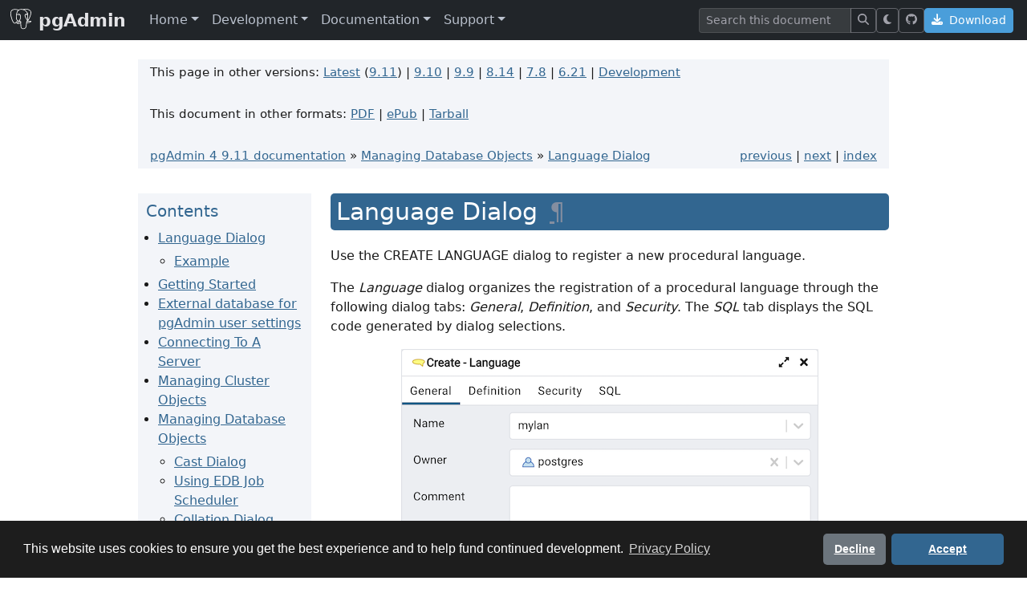

--- FILE ---
content_type: text/html; charset=utf-8
request_url: https://www.pgadmin.org/docs/pgadmin4/latest/language_dialog.html
body_size: 8393
content:


<!DOCTYPE html>
<html lang="en">
<head>
    <!-- Early theme detection to prevent flash of wrong theme -->
    <script>
        (function() {
            var theme = localStorage.getItem('theme') || 'light';
            document.documentElement.setAttribute('data-theme', theme);
        })();
    </script>
    <!-- Cookie Consent by Osano -->
    <link rel="stylesheet" href="https://cdn.jsdelivr.net/npm/cookieconsent@3/build/cookieconsent.min.css" />
    <script src="https://cdn.jsdelivr.net/npm/cookieconsent@3/build/cookieconsent.min.js" data-cfasync="false"></script>
    <script>
    window.addEventListener("load", function() {
        // Detect theme for cookie consent colors
        var isDarkMode = document.documentElement.getAttribute('data-theme') === 'dark';
        var palette = isDarkMode ? {
            // Dark mode: white popup to stand out
            popup: { background: "#ffffff", text: "#1a1a1a" },
            button: { background: "#326690", text: "#ffffff" }
        } : {
            // Light mode: dark popup to stand out
            popup: { background: "#1d1d1d", text: "#ffffff" },
            button: { background: "#326690", text: "#ffffff" }
        };

        window.cookieconsent.initialise({
            palette: palette,
            theme: "classic",
            position: "bottom",
            type: "opt-in",
            content: {
                message: "This website uses cookies to ensure you get the best experience and to help fund continued development.",
                deny: "Decline",
                allow: "Accept",
                link: "Privacy Policy",
                href: "/privacy_policy/"
            },
            revokable: true,
            onInitialise: function(status) {
                if (status === cookieconsent.status.allow) {
                    loadAnalytics();
                    loadAds();
                }
            },
            onStatusChange: function(status) {
                if (status === cookieconsent.status.allow) {
                    loadAnalytics();
                    loadAds();
                } else {
                    // Disable analytics if declined
                    window['ga-disable-G-MKBV3S878F'] = true;
                    window.pgawebCookiesAllowed = false;
                }
            }
        });
    });

    // Track consent state globally
    window.pgawebCookiesAllowed = false;

    function loadAnalytics() {
        // Only load GA once
        if (window.pgawebAnalyticsLoaded) return;
        window.pgawebAnalyticsLoaded = true;
        window.pgawebCookiesAllowed = true;

        // Load Google Analytics
        var script = document.createElement('script');
        script.async = true;
        script.src = 'https://www.googletagmanager.com/gtag/js?id=G-MKBV3S878F';
        document.head.appendChild(script);

        window.dataLayer = window.dataLayer || [];
        function gtag(){dataLayer.push(arguments);}
        window.gtag = gtag;
        gtag('js', new Date());
        gtag('config', 'G-MKBV3S878F');
    }

    function loadAds() {
        // Only load ads once
        if (window.pgawebAdsLoaded) return;
        window.pgawebAdsLoaded = true;

        // Determine if we're on mobile (below Bootstrap lg breakpoint)
        var isMobile = window.innerWidth < 992;

        // Find all ad placeholders and load them
        var adPlaceholders = document.querySelectorAll('.ad-placeholder');
        adPlaceholders.forEach(function(placeholder) {
            // Create the AdSense script
            var adScript = document.createElement('script');
            adScript.async = true;
            adScript.src = 'https://pagead2.googlesyndication.com/pagead/js/adsbygoogle.js?client=ca-pub-7509009547019933';
            adScript.crossOrigin = 'anonymous';
            placeholder.appendChild(adScript);

            // Create the ad unit - different format for mobile vs desktop
            var ins = document.createElement('ins');
            ins.className = 'adsbygoogle';
            ins.setAttribute('data-ad-client', 'ca-pub-7509009547019933');

            if (isMobile) {
                // Horizontal responsive ad for mobile/tablet
                ins.style.display = 'block';
                ins.style.width = '100%';
                ins.setAttribute('data-ad-slot', '1132526293');
                ins.setAttribute('data-ad-format', 'horizontal');
                ins.setAttribute('data-full-width-responsive', 'true');
                // Update placeholder size for horizontal ad
                placeholder.style.width = '100%';
                placeholder.style.height = 'auto';
                placeholder.style.minHeight = '90px';
                placeholder.style.maxHeight = '150px';
            } else {
                // Skyscraper ad for desktop
                ins.style.display = 'inline-block';
                ins.style.width = '160px';
                ins.style.height = '600px';
                ins.setAttribute('data-ad-slot', '4114194323');
            }

            placeholder.appendChild(ins);

            // Push the ad
            (window.adsbygoogle = window.adsbygoogle || []).push({});
        });
    }
    </script>
    <!-- End Cookie Consent -->

    <!-- Template rendered: 18th January 2026 00:59:54 -->
    <meta charset="utf-8">
    <meta http-equiv="X-UA-Compatible" content="IE=edge">
    <meta name="viewport" content="width=device-width, initial-scale=1">
    <!-- The above 3 meta tags *must* come first in the head; any other head content must come *after* these tags -->
    <meta name="description" content="pgAdmin - PostgreSQL Tools for Windows, Mac, Linux and the Web">
    <meta name="author" content="Dave Page">
    <link rel="icon" href="/static/COMPILED/assets/img/favicon.ico">

    <title>Language Dialog &mdash; pgAdmin 4 9.11 documentation</title>

    <!-- HTML5 shim and Respond.js for IE8 support of HTML5 elements and media queries -->
    <!--[if lt IE 9]>
    <script src="https://oss.maxcdn.com/html5shiv/3.7.3/html5shiv.min.js"></script>
    <script src="https://oss.maxcdn.com/respond/1.4.2/respond.min.js"></script>
    <![endif]-->

    <!-- Critical CSS for preventing flash of unstyled content -->
    <style>
        /* Prevent FOUC in dark mode */
        html[data-theme="dark"], html[data-theme="dark"] body {
            background-color: #1a1a1a;
            color: #e4e4e7;
        }
    </style>

    <link rel="stylesheet" href="/static/COMPILED/assets/css/main.css?46bc0ac5" />

    <script>
        var cb = function () {
            var l = document.createElement('link');
            l.rel = 'stylesheet';
            l.href = '/static/COMPILED/assets/css/main_uncritical.css?46bc0ac5';
            var h = document.getElementsByTagName('head')[0];
            h.parentNode.insertBefore(l, h);
        };
        var raf = requestAnimationFrame || mozRequestAnimationFrame ||
            webkitRequestAnimationFrame || msRequestAnimationFrame;
        if (raf) raf(cb);
        else window.addEventListener('load', cb);
    </script>

    <meta name="viewport" content="width=device-width, initial-scale=1">
</head>
<body>
    <!-- Navbar -->
    <header class="site-header">
        <nav class="navbar navbar-expand-lg navbar-dark bg-dark sticky-top">
            <div class="container-fluid">
                <a class="navbar-brand fw-bold d-flex align-items-center" href="/">
                    <img src="/static/COMPILED/assets/img/postgres-alt.svg"
                         alt="" width="28" height="28" class="filter-white me-2">pgAdmin
                </a>
                <button class="navbar-toggler" type="button" data-bs-toggle="collapse" data-bs-target="#navbar"
                        aria-controls="navbar" aria-expanded="false" aria-label="Toggle navigation">
                    <span class="navbar-toggler-icon"></span>
                </button>

                <div class="collapse navbar-collapse" id="navbar">
                    <ul class="navbar-nav me-auto">
                        <!-- Home menu -->
                        <li class="nav-item dropdown">
                            <a href="#" class="nav-link dropdown-toggle" data-bs-toggle="dropdown" role="button"
                               aria-haspopup="true" aria-expanded="false">Home</a>
                            <div class="dropdown-menu">
                                <a class="dropdown-item" href="/">Introduction</a>
                                <a class="dropdown-item" href="/faq/">FAQ</a>
                                <a class="dropdown-item" href="/features/">Features</a>
                                <a class="dropdown-item" href="/news/">News Archive</a>
                                <div class="dropdown-divider"></div>
                                <a class="dropdown-item" href="/contributing/">Contributing</a>
                                <a class="dropdown-item" href="/licence/">Licence</a>
                                <a class="dropdown-item" href="/privacy_policy/">Privacy Policy</a>
                            </div>
                        </li>

                        <!-- Development menu -->
                        <li class="nav-item dropdown">
                            <a href="#" class="nav-link dropdown-toggle" data-bs-toggle="dropdown" role="button"
                               aria-haspopup="true" aria-expanded="false">Development</a>
                            <div class="dropdown-menu">
                                <a class="dropdown-item" href="/development/">Introduction</a>
                                <a class="dropdown-item" href="/development/resources/">Resources</a>
                                <a class="dropdown-item" href="/styleguide/typography/">Style Guide</a>
                                <a class="dropdown-item" href="/development/translations/">Translations</a>
                                <div class="dropdown-divider"></div>
                                <a class="dropdown-item" href="/development/team/">Team</a>
                            </div>
                        </li>

                        <!-- Documentation menu -->
                        <li class="nav-item dropdown">
                            <a href="#" class="nav-link dropdown-toggle" data-bs-toggle="dropdown" role="button"
                               aria-haspopup="true" aria-expanded="false">Documentation</a>
                            <div class="dropdown-menu">
                                <a class="dropdown-item" href="/docs/">Introduction</a>
                                <a class="dropdown-item" href="/screenshots/">Screenshots</a>
                                
                                    <a class="dropdown-item" href="/blogs/">Blog Posts</a>
                                
                                
                                    <a class="dropdown-item" href="/videos/">Videos</a>
                                
                                
                                
                                <span class="dropdown-header">pgAdmin 4:</span>
                                
                                <a class="dropdown-item"
                                   href="/docs/pgadmin4/9.11/index.html">Version 9.11</a>
                                
                                <a class="dropdown-item"
                                   href="/docs/pgadmin4/9.10/index.html">Version 9.10</a>
                                
                                <a class="dropdown-item"
                                   href="/docs/pgadmin4/9.9/index.html">Version 9.9</a>
                                
                                <a class="dropdown-item"
                                   href="/docs/pgadmin4/8.14/index.html">Version 8.14</a>
                                
                                <a class="dropdown-item"
                                   href="/docs/pgadmin4/7.8/index.html">Version 7.8</a>
                                
                                <a class="dropdown-item"
                                   href="/docs/pgadmin4/6.21/index.html">Version 6.21</a>
                                
                                <a class="dropdown-item"
                                   href="/docs/pgadmin4/development/index.html">Development</a>
                                
                                
                            </div>
                        </li>

                        <!-- Support menu -->
                        <li class="nav-item dropdown">
                            <a href="#" class="nav-link dropdown-toggle" data-bs-toggle="dropdown" role="button"
                               aria-haspopup="true" aria-expanded="false">Support</a>
                            <div class="dropdown-menu">
                                <a class="dropdown-item" href="/support/">Introduction</a>
                                <a class="dropdown-item" href="/support/list/">Mailing List</a>
                                <a class="dropdown-item" href="/support/issues/">Issues</a>
                            </div>
                        </li>
                    </ul>

                    <!-- Right side: Search, Theme Toggle, Download -->
                    <div class="d-flex align-items-center gap-2">
                        <!-- Search -->
                        <form class="d-flex" id="search_form" action="/search/" method="get">
                            <div class="input-group input-group-sm">
                                <input name="q" class="form-control" type="search"
                                       placeholder="Search this document"
                                       aria-label="Search">
                                <button class="btn btn-outline-light" type="submit">
                                    <i class="fas fa-search" aria-hidden="true"></i>
                                </button>
                            </div>
                            <input type="hidden" name="v" value="171">
                        </form>

                        <!-- Dark mode toggle -->
                        <button class="btn btn-outline-light btn-sm" id="theme-toggle"
                                type="button" aria-label="Toggle dark mode" title="Toggle dark mode">
                            <i class="fas fa-moon" id="theme-icon" aria-hidden="true"></i>
                        </button>

                        <!-- GitHub link -->
                        <a href="https://github.com/pgadmin-org/pgadmin4" class="btn btn-outline-light btn-sm"
                           target="_blank" rel="noopener" aria-label="GitHub" title="View on GitHub">
                            <i class="fab fa-github" aria-hidden="true"></i>
                        </a>

                        <!-- Download CTA -->
                        <a href="/download/" class="btn btn-primary btn-sm">
                            <i class="fas fa-download me-1" aria-hidden="true"></i> Download
                        </a>
                    </div>
                </div>
            </div>
        </nav>
    </header>

    
<main class="pga-content py-4">
    <div class="container-xxl">
        <div class="row dual-ad-layout">
            <!-- Left Ad Sidebar -->
            <div class="col-lg-2 ad-col ad-col-left">
                <div class="ad-sidebar sticky-top sticky-offset">
                    <!-- Ad placeholder - ads load only after cookie consent -->
<!-- Size is set dynamically by loadAds() based on viewport width -->
<div class="ad-placeholder" aria-hidden="true">
    <!-- AdSense will be injected here by loadAds() after consent -->
</div>

                </div>
            </div>

            <!-- Main Content -->
            <div class="col-lg-8 page-main-col">
                
<!-- Navigation bar -->
<div class="row mb-3">
    <div class="col-12">
        <div class="well pga-docheader">
            <p class="pga-docheaderinfo">This page in other versions:
                
                <a href="/docs/pgadmin4/latest/language_dialog.html">Latest</a> (<a class="pga-doccurrent" href="/docs/pgadmin4/9.11/language_dialog.html">9.11</a>)
                 | 
                <a  href="/docs/pgadmin4/9.10/language_dialog.html">9.10</a>
                 | 
                <a  href="/docs/pgadmin4/9.9/language_dialog.html">9.9</a>
                 | 
                <a  href="/docs/pgadmin4/8.14/language_dialog.html">8.14</a>
                 | 
                <a  href="/docs/pgadmin4/7.8/language_dialog.html">7.8</a>
                 | 
                <a  href="/docs/pgadmin4/6.21/language_dialog.html">6.21</a>
                 | 
                <a  href="/docs/pgadmin4/development/language_dialog.html">Development</a>
                
                
                
            </p>
            
            <p class="pga-docheaderinfo">This document in other formats:
                <a href="https://ftp.postgresql.org/pub/pgadmin/pgadmin4/v9.11/docs/pgadmin4-9.11.pdf">PDF</a>
                |
                <a href="https://ftp.postgresql.org/pub/pgadmin/pgadmin4/v9.11/docs/pgadmin4-9.11.epub">ePub</a>
                |
                <a href="https://ftp.postgresql.org/pub/pgadmin/pgadmin4/v9.11/docs/pgadmin4-9.11-docs.tar.gz">Tarball</a>
            </p>
            
            <h3>Navigation</h3>
<ul>
<li class="right" style="margin-right: 10px">
<a accesskey="I" href="genindex.html" title="General Index">index</a></li>
<li class="right">
<a accesskey="N" href="materialized_view_dialog.html" title="Materialized View Dialog">next</a> |</li>
<li class="right">
<a accesskey="P" href="function_dialog.html" title="Function Dialog">previous</a> |</li>
<li class="nav-item nav-item-0"><a href="index.html">pgAdmin 4 9.11 documentation</a> &raquo;</li>
<li class="nav-item nav-item-1"><a accesskey="U" href="managing_database_objects.html">Managing Database Objects</a> &raquo;</li>
<li class="nav-item nav-item-this"><a href="">Language Dialog</a></li>
</ul>
        </div>
        
    </div>
</div>

<!-- Doc content: Contents sidebar | Body -->
<div class="row">
    <!-- Contents bar -->
    <div class="col-md-3">
        <div class="well pga-doccontents sticky-top sticky-offset">
            <h2>Contents</h2>
            <div>

<ul>
<li><a class="reference internal" href="#">Language Dialog</a><ul>
<li><a class="reference internal" href="#example">Example</a></li>
</ul>
</li>
</ul>
</div>

<ul class="current">
<li class="toctree-l1"><a class="reference internal" href="getting_started.html">Getting Started</a></li>
<li class="toctree-l1"><a class="reference internal" href="external_database.html">External database for pgAdmin user settings</a></li>
<li class="toctree-l1"><a class="reference internal" href="connecting.html">Connecting To A Server</a></li>
<li class="toctree-l1"><a class="reference internal" href="managing_cluster_objects.html">Managing Cluster Objects</a></li>
<li class="toctree-l1 current"><a class="reference internal" href="managing_database_objects.html">Managing Database Objects</a><ul class="current">
<li class="toctree-l2"><a class="reference internal" href="cast_dialog.html">Cast Dialog</a></li>
<li class="toctree-l2"><a class="reference internal" href="dbms_job_scheduler.html">Using EDB Job Scheduler</a></li>
<li class="toctree-l2"><a class="reference internal" href="collation_dialog.html">Collation Dialog</a></li>
<li class="toctree-l2"><a class="reference internal" href="domain_dialog.html">Domain Dialog</a></li>
<li class="toctree-l2"><a class="reference internal" href="domain_constraint_dialog.html">Domain Constraints Dialog</a></li>
<li class="toctree-l2"><a class="reference internal" href="event_trigger_dialog.html">Event Trigger Dialog</a></li>
<li class="toctree-l2"><a class="reference internal" href="extension_dialog.html">Extension Dialog</a></li>
<li class="toctree-l2"><a class="reference internal" href="foreign_data_wrapper_dialog.html">Foreign Data Wrapper Dialog</a></li>
<li class="toctree-l2"><a class="reference internal" href="foreign_server_dialog.html">Foreign Server Dialog</a></li>
<li class="toctree-l2"><a class="reference internal" href="foreign_table_dialog.html">Foreign Table Dialog</a></li>
<li class="toctree-l2"><a class="reference internal" href="fts_configuration_dialog.html">FTS Configuration Dialog</a></li>
<li class="toctree-l2"><a class="reference internal" href="fts_dictionary_dialog.html">FTS Dictionary Dialog</a></li>
<li class="toctree-l2"><a class="reference internal" href="fts_parser_dialog.html">FTS Parser Dialog</a></li>
<li class="toctree-l2"><a class="reference internal" href="fts_template_dialog.html">FTS Template Dialog</a></li>
<li class="toctree-l2"><a class="reference internal" href="function_dialog.html">Function Dialog</a></li>
<li class="toctree-l2 current"><a class="current reference internal" href="#">Language Dialog</a></li>
<li class="toctree-l2"><a class="reference internal" href="materialized_view_dialog.html">Materialized View Dialog</a></li>
<li class="toctree-l2"><a class="reference internal" href="package_dialog.html">Package Dialog</a></li>
<li class="toctree-l2"><a class="reference internal" href="procedure_dialog.html">Procedure Dialog</a></li>
<li class="toctree-l2"><a class="reference internal" href="publication_dialog.html">Publication Dialog</a></li>
<li class="toctree-l2"><a class="reference internal" href="schema_dialog.html">Schema Dialog</a></li>
<li class="toctree-l2"><a class="reference internal" href="sequence_dialog.html">Sequence Dialog</a></li>
<li class="toctree-l2"><a class="reference internal" href="subscription_dialog.html">Subscription Dialog</a></li>
<li class="toctree-l2"><a class="reference internal" href="synonym_dialog.html">Synonym Dialog</a></li>
<li class="toctree-l2"><a class="reference internal" href="trigger_function_dialog.html">Trigger Function Dialog</a></li>
<li class="toctree-l2"><a class="reference internal" href="type_dialog.html">Type Dialog</a></li>
<li class="toctree-l2"><a class="reference internal" href="user_mapping_dialog.html">User Mapping Dialog</a></li>
<li class="toctree-l2"><a class="reference internal" href="view_dialog.html">View Dialog</a></li>
</ul>
</li>
<li class="toctree-l1"><a class="reference internal" href="modifying_tables.html">Creating or Modifying a Table</a></li>
<li class="toctree-l1"><a class="reference internal" href="management_basics.html">Management Basics</a></li>
<li class="toctree-l1"><a class="reference internal" href="backup_and_restore.html">Backup and Restore</a></li>
<li class="toctree-l1"><a class="reference internal" href="developer_tools.html">Developer Tools</a></li>
<li class="toctree-l1"><a class="reference internal" href="processes.html">Processes</a></li>
<li class="toctree-l1"><a class="reference internal" href="pgagent.html">pgAgent</a></li>
<li class="toctree-l1"><a class="reference internal" href="contributions.html">pgAdmin Project Contributions</a></li>
<li class="toctree-l1"><a class="reference internal" href="release_notes.html">Release Notes</a></li>
<li class="toctree-l1"><a class="reference internal" href="licence.html">Licence</a></li>
</ul>

<script>document.getElementById('searchbox').style.display = "block"</script>
        </div>
    </div>

    <!-- Body -->
    <div class="col-md-9">
        <div class="pga-docbody"><section id="language-dialog">
<span id="language"></span><h1><span class="target" id="index-0"></span>Language Dialog<a class="headerlink" href="#language-dialog" title="Link to this heading">&para;</a></h1>
<p>Use the CREATE LANGUAGE dialog to register a new procedural language.</p>
<p>The <em>Language</em> dialog organizes the registration of a procedural language
through the following dialog tabs: <em>General</em>, <em>Definition</em>,  and <em>Security</em>.
The <em>SQL</em> tab displays the SQL code generated by dialog selections.</p>
<img alt="Language dialog general tab" class="align-center" src="/static/docs/pgadmin4-9.11-docs/_images/language_general.png"/>
<p>Use the fields in the <em>General</em> tab to identify a language:</p>
<ul class="simple">
<li><p>Use the drop-down listbox next to <em>Name</em> to select a language script.</p></li>
<li><p>Use the drop-down listbox next to <em>Owner</em> to select a role.</p></li>
<li><p>Store notes about the language in the <em>Comment</em> field.</p></li>
</ul>
<p>Click the <em>Definition</em> tab to continue.</p>
<img alt="Language dialog definition tab" class="align-center" src="/static/docs/pgadmin4-9.11-docs/_images/language_definition.png"/>
<p>Use the fields in the <em>Definition</em> tab to define parameters:</p>
<ul class="simple">
<li><p>Move the <em>Trusted?</em> switch to the <em>No</em> position to specify only users with
PostgreSQL superuser privilege can use this language. The default is <em>Yes</em>.</p></li>
<li><p>When enabled, use the drop-down listbox next to <em>Handler Function</em> to select
the function that will be called to execute the language&rsquo;s functions.</p></li>
<li><p>When enabled, use the drop-down listbox next to <em>Inline Function</em> to select
the function that will be called to execute an anonymous code block (DO
command) in this language.</p></li>
<li><p>When enabled, use the drop-down listbox next to <em>Validator Function</em> to
select the function that will be called when a new function in the language
is created, to validate the new function.</p></li>
</ul>
<p>Click the <em>Security</em> tab to continue.</p>
<img alt="Language dialog security tab" class="align-center" src="/static/docs/pgadmin4-9.11-docs/_images/language_security.png"/>
<p>Use the <em>Security</em> tab to assign privileges and define security labels.</p>
<p>Use the <em>Privileges</em> panel to assign privileges to a role. Click the <em>Add</em> icon
(+) to set privileges for database objects:</p>
<ul class="simple">
<li><p>Select the name of the role from the drop-down listbox in the <em>Grantee</em> field.</p></li>
<li><p>Click inside the <em>Privileges</em> field. Check the boxes to the left of one or
more privileges to grant the selected privilege to the specified user.</p></li>
<li><p>The current user, who is the default grantor for granting the privilege, is displayed in the <em>Grantor</em> field.</p></li>
</ul>
<p>Click the <em>Add</em> icon (+) to assign additional privileges; to discard a
privilege, click the trash icon to the left of the row and confirm deletion in
the <em>Delete Row</em> popup.</p>
<p>Use the <em>Security Labels</em> panel to define security labels applied to the
function. Click the <em>Add</em> icon (+) to add each security label selection:</p>
<ul class="simple">
<li><p>Specify a security label provider in the <em>Provider</em> field. The named provider
must be loaded and must consent to the proposed labeling operation.</p></li>
<li><p>Specify a security label in the <em>Security Label</em> field. The meaning of a
given label is at the discretion of the label provider. PostgreSQL places no
restrictions on whether or how a label provider must interpret security
labels; it merely provides a mechanism for storing them.</p></li>
</ul>
<p>Click the <em>Add</em> icon (+) to assign additional security labels; to discard a
security label, click the trash icon to the left of the row and confirm deletion
in the <em>Delete Row</em> popup.</p>
<p>Click the <em>SQL</em> tab to continue.</p>
<p>Your entries in the <em>Language</em> dialog generate a SQL command (see an example
below). Use the <em>SQL</em> tab for review; revisit or switch tabs to make any changes
to the SQL command.</p>
<section id="example">
<h2>Example<a class="headerlink" href="#example" title="Link to this heading">&para;</a></h2>
<p>The following is an example of the sql command generated by user selections in
the <em>Language</em> dialog:</p>
<img alt="Language dialog sql tab" class="align-center" src="/static/docs/pgadmin4-9.11-docs/_images/language_sql.png"/>
<p>The example shown demonstrates creating the trusted procedural language named <em>mylan</em>.</p>
<ul class="simple">
<li><p>Click the <em>Info</em> button (i) to access online help.</p></li>
<li><p>Click the <em>Save</em> button to save work.</p></li>
<li><p>Click the <em>Close</em> button to exit without saving work.</p></li>
<li><p>Click the <em>Reset</em> button to restore configuration parameters.</p></li>
</ul>
</section>
</section>
<div class="clearer"></div></div>
    </div>
</div>

            </div>

            <!-- Right Ad Sidebar -->
            <div class="col-lg-2 ad-col ad-col-right">
                <div class="ad-sidebar sticky-top sticky-offset">
                    <!-- Ad placeholder - ads load only after cookie consent -->
<!-- Size is set dynamically by loadAds() based on viewport width -->
<div class="ad-placeholder" aria-hidden="true">
    <!-- AdSense will be injected here by loadAds() after consent -->
</div>

                </div>
            </div>
        </div>
    </div>
</main>


    <!-- Footer -->
    <footer class="site-footer bg-dark text-light py-5 mt-3">
        <div class="container">
            <div class="row g-4">
                <!-- Brand Column -->
                <div class="col-lg-4 col-md-6">
                    <div class="d-flex align-items-center mb-3">
                        <img src="/static/COMPILED/assets/img/postgres-alt.svg"
                             alt="pgAdmin" width="48" height="48" class="filter-white me-2">
                        <h5 class="mb-0 text-white">pgAdmin</h5>
                    </div>
                    <p class="text-secondary small">
                        The most popular and feature-rich Open Source administration and development
                        platform for PostgreSQL, the most advanced Open Source database in the world.
                    </p>
                    <div class="d-flex gap-3 mt-3">
                        <a href="https://github.com/pgadmin-org/pgadmin4" class="text-secondary"
                           target="_blank" rel="noopener" aria-label="GitHub">
                            <i class="fab fa-github fa-lg"></i>
                        </a>
                        <a href="/news.rss" class="text-secondary" aria-label="RSS Feed">
                            <i class="fas fa-rss fa-lg"></i>
                        </a>
                    </div>
                </div>

                <!-- Quick Links -->
                <div class="col-lg-2 col-md-6 col-6">
                    <h6 class="text-white mb-3">Quick Links</h6>
                    <ul class="list-unstyled small">
                        <li class="mb-2"><a href="/download/" class="text-secondary text-decoration-none">Download</a></li>
                        <li class="mb-2"><a href="/faq/" class="text-secondary text-decoration-none">FAQ</a></li>
                        <li class="mb-2"><a href="/docs/pgadmin4/latest/index.html" class="text-secondary text-decoration-none">Documentation</a></li>
                        <li class="mb-2"><a href="/support/" class="text-secondary text-decoration-none">Support</a></li>
                        <li class="mb-2"><a href="/screenshots/" class="text-secondary text-decoration-none">Screenshots</a></li>
                    </ul>
                </div>

                <!-- Resources -->
                <div class="col-lg-2 col-md-6 col-6">
                    <h6 class="text-white mb-3">Resources</h6>
                    <ul class="list-unstyled small">
                        
                        <li class="mb-2"><a href="/videos/" class="text-secondary text-decoration-none">Videos</a></li>
                        
                        
                        <li class="mb-2"><a href="/blogs/" class="text-secondary text-decoration-none">Blog Posts</a></li>
                        
                        <li class="mb-2"><a href="/news/" class="text-secondary text-decoration-none">News Archive</a></li>
                        <li class="mb-2"><a href="/features/" class="text-secondary text-decoration-none">Features</a></li>
                    </ul>
                </div>

                <!-- Development -->
                <div class="col-lg-2 col-md-6 col-6">
                    <h6 class="text-white mb-3">Development</h6>
                    <ul class="list-unstyled small">
                        <li class="mb-2"><a href="/contributing/" class="text-secondary text-decoration-none">Contributing</a></li>
                        <li class="mb-2"><a href="/development/resources/" class="text-secondary text-decoration-none">Resources</a></li>
                        <li class="mb-2"><a href="/development/team/" class="text-secondary text-decoration-none">Team</a></li>
                        <li class="mb-2"><a href="/development/translations/" class="text-secondary text-decoration-none">Translations</a></li>
                    </ul>
                </div>

                <!-- Legal -->
                <div class="col-lg-2 col-md-6 col-6">
                    <h6 class="text-white mb-3">Legal</h6>
                    <ul class="list-unstyled small">
                        <li class="mb-2"><a href="/licence/" class="text-secondary text-decoration-none">Licence</a></li>
                        <li class="mb-2"><a href="/privacy_policy/" class="text-secondary text-decoration-none">Privacy Policy</a></li>
                        <li class="mb-2"><a href="#" onclick="document.querySelector('.cc-revoke').click(); return false;" class="text-secondary text-decoration-none">Cookie Settings</a></li>
                    </ul>
                </div>
            </div>

            <!-- Copyright -->
            <hr class="my-4 border-secondary">
            <div class="row">
                <div class="col-md-6">
                    <p class="small text-secondary mb-0">
                        &copy; 2026 pgAdmin Development Team
                    </p>
                </div>
                <div class="col-md-6 text-md-end">
                    <p class="small text-secondary mb-0">
                        Postgres, PostgreSQL and the Slonik Logo are trademarks or registered trademarks of the
                        <a href="https://www.postgres.ca" class="text-secondary">PostgreSQL Community Association of Canada</a>.
                    </p>
                </div>
            </div>
        </div>
    </footer>

    

    <script src="/static/COMPILED/webp.js?46bc0ac5"></script>
    <script src="/static/COMPILED/main.js?46bc0ac5"></script>

    <!-- Dark mode toggle script -->
    <script>
        (function() {
            const themeToggle = document.getElementById('theme-toggle');
            const html = document.documentElement;

            // Check for saved theme preference or default to light
            const savedTheme = localStorage.getItem('theme') || 'light';
            html.setAttribute('data-theme', savedTheme);
            updateIcon(savedTheme);

            themeToggle.addEventListener('click', function() {
                const currentTheme = html.getAttribute('data-theme');
                const newTheme = currentTheme === 'dark' ? 'light' : 'dark';
                html.setAttribute('data-theme', newTheme);
                localStorage.setItem('theme', newTheme);
                updateIcon(newTheme);
            });

            function updateIcon(theme) {
                // FontAwesome SVG+JS replaces <i> with <svg>, so we need to replace the element
                const iconContainer = document.getElementById('theme-toggle');
                const currentIcon = iconContainer.querySelector('i, svg');

                if (currentIcon) {
                    // Create a new <i> element with the correct icon class
                    const newIcon = document.createElement('i');
                    newIcon.id = 'theme-icon';
                    newIcon.setAttribute('aria-hidden', 'true');

                    if (theme === 'dark') {
                        newIcon.className = 'fas fa-sun';
                    } else {
                        newIcon.className = 'fas fa-moon';
                    }

                    // Replace the old icon with the new one
                    currentIcon.replaceWith(newIcon);
                }
            }
        })();
    </script>

    <!-- Scroll animations -->
    <script>
        (function() {
            // Navbar shadow on scroll
            var navbar = document.querySelector('.navbar');
            if (navbar) {
                window.addEventListener('scroll', function() {
                    if (window.scrollY > 10) {
                        navbar.classList.add('scrolled');
                    } else {
                        navbar.classList.remove('scrolled');
                    }
                }, { passive: true });
            }

            // Intersection Observer for scroll animations
            if ('IntersectionObserver' in window) {
                var animateElements = document.querySelectorAll('.scroll-animate, .scroll-animate-stagger');

                var observer = new IntersectionObserver(function(entries) {
                    entries.forEach(function(entry) {
                        if (entry.isIntersecting) {
                            entry.target.classList.add('is-visible');
                            // Once animated, stop observing
                            observer.unobserve(entry.target);
                        }
                    });
                }, {
                    threshold: 0.1,
                    rootMargin: '0px 0px -50px 0px'
                });

                animateElements.forEach(function(el) {
                    observer.observe(el);
                });
            } else {
                // Fallback: just show everything
                document.querySelectorAll('.scroll-animate, .scroll-animate-stagger').forEach(function(el) {
                    el.classList.add('is-visible');
                });
            }
        })();
    </script>



</body>
</html>
